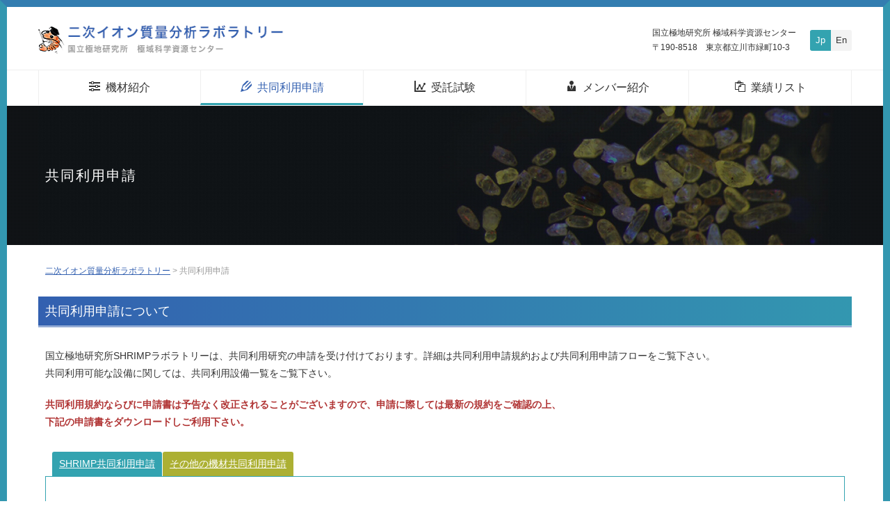

--- FILE ---
content_type: text/html; charset=UTF-8
request_url: https://shrimp.nipr.ac.jp/application
body_size: 4588
content:
<!DOCTYPE html>
<html lang="ja">
<head>
<meta http-equiv="X-UA-Compatible" content="IE=edge">
<meta charset=”UTF-8” />
<title>共同利用申請 | 二次イオン質量分析ラボラトリー</title>
<meta name="format-detection" content="telephone=no">
<!--[if lt IE 9]><script src="http://html5shiv.googlecode.com/svn/trunk/html5.js"></script><![endif]-->
<link rel="alternate" type="application/rss+xml" title="二次イオン質量分析ラボラトリー RSS Feed" href="https://shrimp.nipr.ac.jp/feed">
<link rel="stylesheet" href="https://shrimp.nipr.ac.jp/wp-content/themes/shrimp/style.css">
<link rel="stylesheet" href="https://shrimp.nipr.ac.jp/wp-content/themes/shrimp/common/colorbox/design5/colorbox.css" type="text/css" />
<link rel="icon" href="https://shrimp.nipr.ac.jp/wp-content/themes/shrimp/favicon.ico">
<link rel="shortcut icon" href="https://shrimp.nipr.ac.jp/wp-content/themes/shrimp/favicon.ico">

<script src="https://ajax.googleapis.com/ajax/libs/jquery/1.11.1/jquery.min.js"></script>
<script type='text/javascript' src='https://shrimp.nipr.ac.jp/wp-content/themes/shrimp/common/js/okzoom.js'></script>
<script type="text/javascript">
$(function(){
    $('.okzoom').okzoom({
        width: 250,  // ルーペの幅
        height:250,  // ルーペの高さ
        round:true,  // ルーペの形
        border: "1px solid black", // ルーペのボーダー指定
        shadow: "0 0 5px #000"  // ルーペの影指定
    });
});
</script>

<script type='text/javascript' src="https://shrimp.nipr.ac.jp/wp-content/themes/shrimp/common/js/jquery.flexslider.js"></script>

<script type='text/javascript' src="https://shrimp.nipr.ac.jp/wp-content/themes/shrimp/common/colorbox/jquery.colorbox-min.js"></script>

<script type='text/javascript' src="https://shrimp.nipr.ac.jp/wp-content/themes/shrimp/common/colorbox/jquery.colorbox-ja.js"></script>

<!-- ▼Colorboxの適用対象の指定とオプションの記述 -->
	<script>
		$(document).ready(function(){
			$(".iframe").colorbox({rel:'group1', iframe:true, width:"80%", height:"80%"});	// ※グループ名の指定あり
			$(".inline").colorbox({inline:true, width:"50%"});
		});
	</script>


<script type="text/javascript"><!--
function ChangeTab(tabname) {
   // 全部消す
   document.getElementById('application-tab1').style.display = 'none';
   document.getElementById('application-tab2').style.display = 'none';
   // 指定箇所のみ表示
   document.getElementById(tabname).style.display = 'block';
}
// -->
</script>



<script type='text/javascript' src='https://shrimp.nipr.ac.jp/wp-content/themes/shrimp/common/js/script.js'></script>


<!-- All in One SEO Pack 2.3.8 by Michael Torbert of Semper Fi Web Design[119,150] -->
<meta name="description" itemprop="description" content="大学共同利用機関法人 情報・システム研究機構 国立極地研究所 極域科学資源センター 二次イオン質量分析ラボラトリー(SHRIMPラボ)のホームページです。ジルコンの年代測定や微小領域の同位体分析を行っています。" />

<meta name="keywords" itemprop="keywords" content="shrimp,極地研究所,ジルコン,年代測定,selfrag,二次イオン質量分析計" />

<link rel="canonical" href="https://shrimp.nipr.ac.jp/application" />
<!-- /all in one seo pack -->
<link rel='stylesheet' id='font-awesome-css'  href='https://shrimp.nipr.ac.jp/wp-content/plugins/download-manager/assets/fontawesome/css/fontawesome.min.css?ver=4.3.1' type='text/css' media='all' />
<link rel='stylesheet' id='wpdm-bootstrap-css'  href='https://shrimp.nipr.ac.jp/wp-content/plugins/download-manager/assets/bootstrap/css/bootstrap.css?ver=4.3.1' type='text/css' media='all' />
<link rel='stylesheet' id='wpdm-front-css'  href='https://shrimp.nipr.ac.jp/wp-content/plugins/download-manager/assets/css/front.css?ver=4.3.1' type='text/css' media='all' />
<link rel='stylesheet' id='contact-form-7-css'  href='https://shrimp.nipr.ac.jp/wp-content/plugins/contact-form-7/includes/css/styles.css?ver=4.5.1' type='text/css' media='all' />
<meta name="generator" content="WordPress Download Manager 2.9.74" />
<link rel='shortlink' href='https://shrimp.nipr.ac.jp/?p=72' />

        <script>
            var wpdm_site_url = 'https://shrimp.nipr.ac.jp/';
            var wpdm_home_url = 'https://shrimp.nipr.ac.jp/';
            var ajax_url = 'https://shrimp.nipr.ac.jp/wp-admin/admin-ajax.php';
            var wpdm_ajax_url = 'https://shrimp.nipr.ac.jp/wp-admin/admin-ajax.php';
            var wpdm_ajax_popup = '0';
        </script>


        
<script>
  (function(i,s,o,g,r,a,m){i['GoogleAnalyticsObject']=r;i[r]=i[r]||function(){
  (i[r].q=i[r].q||[]).push(arguments)},i[r].l=1*new Date();a=s.createElement(o),
  m=s.getElementsByTagName(o)[0];a.async=1;a.src=g;m.parentNode.insertBefore(a,m)
  })(window,document,'script','//www.google-analytics.com/analytics.js','ga');

  ga('create', 'UA-72833936-1', 'auto');
  ga('set', 'dimension1', '18.222.212.177');
  ga('send', 'pageview');

</script>

<!-- Google Tag Manager -->
<script>(function(w,d,s,l,i){w[l]=w[l]||[];w[l].push({'gtm.start':
new Date().getTime(),event:'gtm.js'});var f=d.getElementsByTagName(s)[0],
j=d.createElement(s),dl=l!='dataLayer'?'&l='+l:'';j.async=true;j.src=
'https://www.googletagmanager.com/gtm.js?id='+i+dl;f.parentNode.insertBefore(j,f);
})(window,document,'script','dataLayer','GTM-TTL7GFQ');</script>
<!-- End Google Tag Manager -->

</head>

<body id="top">

<!-- Google Tag Manager (noscript) -->
<noscript><iframe src="https://www.googletagmanager.com/ns.html?id=GTM-TTL7GFQ"
height="0" width="0" style="display:none;visibility:hidden"></iframe></noscript>
<!-- End Google Tag Manager (noscript) -->

<header>
<h1><a href="https://shrimp.nipr.ac.jp"><img src="https://shrimp.nipr.ac.jp/wp-content/themes/shrimp/common/images/logo.gif" height="43" width="355" alt="">二次イオン質量分析ラボラトリー</a></h1>
<div id="header-info-area">
<p>国立極地研究所 極域科学資源センター<br>
〒190-8518　東京都立川市緑町10-3</p>
<ul>
<li class="current jp">Jp</li>
<li class="en"><a href="https://shrimp.nipr.ac.jp/en">En</a></li>
</ul>
</div>
</header>
<nav>
<ul>

<li><a href="https://shrimp.nipr.ac.jp/instruments"><span class="icon-equalizer"></span>機材紹介</a></li>

<li class="current"><span class="icon-pencil2"></span>共同利用申請</li>

<li><a href="https://shrimp.nipr.ac.jp/contract"><span class="icon-stats-dots"></span>受託試験</a></li>

<li><a href="https://shrimp.nipr.ac.jp/members"><span class="icon-user-tie"></span>メンバー紹介</a></li>

<li><a href="https://shrimp.nipr.ac.jp/publications"><span class="icon-paste"></span>業績リスト</a></li>

</ul>
</nav>
<h1 id="inner-title"><div id="inner-title-bg">共同利用申請</div></h1>

<p id="pankuzu">
    <!-- Breadcrumb NavXT 5.4.0 -->
<span property="itemListElement" typeof="ListItem"><a property="item" typeof="WebPage" title="Go to 二次イオン質量分析ラボラトリー." href="https://shrimp.nipr.ac.jp" class="home"><span property="name">二次イオン質量分析ラボラトリー</span></a><meta property="position" content="1"></span> &gt; <span property="itemListElement" typeof="ListItem"><span property="name">共同利用申請</span><meta property="position" content="2"></span></p>

<div id="content" class="clearfix">

<section>
<h1>共同利用申請について</h1>
<p>国立極地研究所SHRIMPラボラトリーは、共同利用研究の申請を受け付けております。詳細は共同利用申請規約および共同利用申請フローをご覧下さい。<br>共同利用可能な設備に関しては、共同利用設備一覧をご覧下さい。</p>
<p style="color: #B03333;"><strong>共同利用規約ならびに申請書は予告なく改正されることがございますので、申請に際しては最新の規約をご確認の上、<br>下記の申請書をダウンロードしご利用下さい。</strong></p>

<div class="application-box">

<p class="application-tabs">
<a href="#application-tab1" class="tab1" onclick="ChangeTab('application-tab1'); return false;">SHRIMP共同利用申請</a>
<a href="#application-tab2" class="tab2" onclick="ChangeTab('application-tab2'); return false;">その他の機材共同利用申請</a>
</p>

<div id="application-tab1" class="tab">

<div id="application_topBox" class="clearfix">
<dl id="application_top" style="float: left;">
<dt class="btn-b btn"><a href="https://shrimp.nipr.ac.jp/wp-content/uploads/2019/08/SHRIMP-共同利用規約-20190829-改訂.pdf"><span class="icon-file-word"></span> 共同利用規約</a></dt>
<dd style="margin-bottom: 65px;">※R1年8月29日改定</dd>
<dt class="btn-b btn"><a href="https://shrimp.nipr.ac.jp/wp-content/uploads/2019/09/NIPR-SHRIMP-Application-Form-2018-rev1.xlsx"><span class="icon-file-excel"></span> 共同利用申請書</a></dt>
<dd>※R1年9月1日改定</dd>
</dl>

<ul style="float: left;">
<li style="text-align: center; width: 165px;"><a href="https://shrimp.nipr.ac.jp/wp-content/uploads/2016/11/NIPR-SHRIMP-Application-Form-2016-rev2.pdf"><img src="https://shrimp.nipr.ac.jp/wp-content/uploads/2016/10/添付資料2-申込イメージ図1.jpg" alt="添付資料2-申込イメージ図" width="165" height="233" class="alignnone size-full wp-image-415" /></a><a href="https://shrimp.nipr.ac.jp/wp-content/uploads/2016/11/NIPR-SHRIMP-Application-Form-2016-rev2.pdf"><img src="https://shrimp.nipr.ac.jp/wp-content/uploads/2016/10/pdf.png" target="_blank" alt="共同利用申請書" width="24" height="24" style="vertical-align: middle; padding-right: 5px;"/>申請書イメージ</a></li>
</ul>
<ul id="application2" class="clearfix">
<li class="btn-d btn"><a href="https://shrimp.nipr.ac.jp/apply"> 申込みフォーム</a></li>
</ul>
</div>

<h2><span>共同利⽤の流れ</span></h2>
<div align="center" class="mgnb30"><img src="https://shrimp.nipr.ac.jp/wp-content/uploads/2019/08/図-共同利用の流れ.jpg" alt="添付資料1-HP-申請スキーム" width="827" height="625" class="alignnone size-full wp-image-496" />
</div>
</div>

<div id="application-tab2" class="tab">

<ul id="application2" class="clearfix">
<li class="btn-c btn"><a href="https://shrimp.nipr.ac.jp/wp-content/uploads/2020/12/岩石処理施設申請書-202012.xlsx"><span class="icon-file-excel"></span> 共同利用申請書</a></li>
</ul>
<p style="margin: -10px 0 10px 0; font-size: 93%; text-align: center;">※R3年1月改定</p>
<p style="margin: -20px auto 30px auto; padding: 5px; border: 3px solid #B03333; border-radius: 3px; width: 100px; color: #B03333; font-size: 93%; text-align: center; font-weight: bold;">随時受付中</p>

<h2><span>共同利用設備機材リスト</span></h2>

<ul class="instruments" style="margin: 0 0 20px 40px;">
<li>■ 高電圧パルス選択性粉砕装置（Selfrag Lab）</li>
<li>■ 走査型電子顕微鏡(SEM, JEOL JSM-5900LV)</li>
<li>■ カソードルミネッセンス光検出器（Gatan MiniCL）</li>
<li>■ エネルギー分散型X線分光器（EDS, Oxford instruments X-Max 20）</li>
<li>■ 顕微ラマン分光分析機(Renishaw inVia Reflex/StreamLine)</li>
<li>■ 紫外線実体顕微鏡（Olympus SZX16・U-HGLGPS）</li>
<li>■ 超音波ドリル（CHO-ONPA KOGYO M60）</li>
<li>■ マイクロドリル（Medenbach micro-drill）</li>
<li>■ 岩石カッター</li>
<li>■ スタンプミル</li>
<li>■ 研磨機</li>
<li>■ 偏光顕微鏡</li>
<li>■ ドラフトチャンバ</li>
<li>■ 実体顕微鏡</li>
<li>■ オーブン</li>
<li>■ ロックトリマ</li>
<li>■ Frantz Magnetic Separator</li>
</ul>
</div>

</div>

<script type="text/javascript"><!--
  // デフォルトのタブを選択
  ChangeTab('application-tab1');
// --></script>


</section>
</div>

<div id="pagetop"><a href="#top"><span class="icon-ctrl"></span></a></div>

<footer>
<div id="upr-area" class="clearfix">
<div class="btn btn-footer"><a href="https://goo.gl/maps/o1eu1ZNjm2M2">アクセス</a></div>
<p class="fl"><b style="color: #3360b0;">二次イオン質量分析（SHRIMP）ラボラトリー</b><br>
国立極地研究所 極域科学資源センター<br>
〒190-8518　東京都立川市緑町10-3</p>
<a href="https://www.nipr.ac.jp/"><img src="https://shrimp.nipr.ac.jp/wp-content/themes/shrimp/common/images/nipr_banner.gif" height="50" width="200" alt="国立極地研究所" style="margin-top: 5px; float: right;" class="btn"></a>
</div>
<div id="btm-area">
<div id="btm-inner-area" class="clearfix">
<p id="copy">&copy;2026 国立極地研究所 二次イオン質量分析（SHRIMP）ラボラトリー</p>
<ul>
<li><a href="https://shrimp.nipr.ac.jp/links">&gt; リンク</a></li>
<li><a href="https://shrimp.nipr.ac.jp/sitepolicy">&gt; サイトポリシー</a></li>
</ul>
</div>
</div>
</footer>

<!-- Place your content here -->
<!-- SCRIPTS -->
<!-- Example: <script src="//ajax.googleapis.com/ajax/libs/jquery/1.11.1/jquery.min.js"></script> -->

</body>
</html>

--- FILE ---
content_type: text/css
request_url: https://shrimp.nipr.ac.jp/wp-content/themes/shrimp/style.css
body_size: 138
content:
/*
Theme Name: 二次イオン質量分析ラボラトリー
Theme URI: http://shrimp.nipr.ac.jp/
Description:
Author: .one pixel［ワンピクセル］
Author URI: http://www.one-pixel.net/
*/

@charset "utf-8";

@import url("common/css/normalize.css");
@import url("common/css/base.css");

--- FILE ---
content_type: text/css
request_url: https://shrimp.nipr.ac.jp/wp-content/themes/shrimp/common/css/base.css
body_size: 6257
content:
@charset "utf-8";


/* ****************************************************************
base
**************************************************************** */

html, body {
        min-height: 100%;
        margin: 0;
        padding: 0;
}

@import url(//fonts.googleapis.com/css?family=Open+Sans:400,400italic,600,600italic,700,700italic);
body {
        margin:0;
        padding:0;
        height: 100%;
        border-top: 10px solid #337db0;
        border-right: 10px solid #3397b0;
        border-bottom: 10px solid #337db0;
        border-left: 10px solid #3397b0;
        font: 13px/1.231 Avenir , "Open Sans" , "Helvetica Neue" , Helvetica , Arial , Verdana , Roboto , "游ゴシック" , "Yu Gothic" , "游ゴシック体" , "YuGothic" , "ヒラギノ角ゴ Pro W3" , "Hiragino Kaku Gothic Pro" , "Meiryo UI" , "メイリオ" , Meiryo , "ＭＳ Ｐゴシック" , "MS PGothic" , sans-serif;
        color: #333333;
}

.aligncenter {
    display: block;
    margin: 0 auto;
}
.alignright { float: right; margin: 0px 10px 10px 30px!important; }
.alignleft { float: left; margin: 0px 30px 10px 10px!important; }

a {
        -webkit-transition:  color 0.4s ease-in-out;
        -moz-transition:  color 0.4s ease-in-out;
        -o-transition:  color 0.4s ease-in-out;
        -ms-transition:  color 0.4s ease-in-out;
        transition:  color 0.4s ease-in-out;
}

nav a:link, nav a:visited, #header-info-area ul a:link, #header-info-area ul a:visited { color: #333333; text-decoration: none; }

a:link, a:visited { color: #3360b0; text-decoration: underline; }
a:hover { color: #3360b0; text-decoration:none; }
a:active { color: #3360b0; text-decoration:none; outline: none; }
a:focus { -moz-outline-style: none; }

/*
#wrapper { margin: 0 auto; width: 1170px; }
*/
header {
        margin: 0 auto;
        width: 1170px;
        height: 90px;
}
#header-info-area { margin: 0; padding: 15px 0 0 0; float: right; }
#header-info-area p { float: left; line-height: 1.8em; font-size: 93%; }
#header-info-area ul { padding: 5px 0 0 20px; float: left; }
#header-info-area li { float: left; width: 30px; line-height: 30px; background: #F3F3F3; list-style-type: none; text-align: center; color: #ffffff; }
#header-info-area li.current { background: #33a3b0; }
#header-info-area li.jp {
        -webkit-border-top-left-radius: 3px;
        -webkit-border-top-right-radius: 0;
        -webkit-border-bottom-right-radius: 0;
        -webkit-border-bottom-left-radius: 3px;
        -moz-border-radius-topleft: 3px;
        -moz-border-radius-topright: 0;
        -moz-border-radius-bottomright: 0;
        -moz-border-radius-bottomleft: 3px;
}
#header-info-area li.en {
        -webkit-border-top-left-radius: 0;
        -webkit-border-top-right-radius: 3px;
        -webkit-border-bottom-right-radius: 3px;
        -webkit-border-bottom-left-radius: 0;
        -moz-border-radius-topleft: 0;
        -moz-border-radius-topright: 3px;
        -moz-border-radius-bottomright: 3px;
        -moz-border-radius-bottomleft: 0;
}
#header-info-area li a { display: block; }

nav { width: 100%; border-top: 1px solid #efefef; /*border-bottom: 1px solid #efefef;*/ }
nav ul {
        margin: 0 auto;
        padding: 0;
        width: 1170px;
        line-height: 50px;
        letter-spacing: -1em;
}
nav li {
        display: inline-block;
        /*border: 1px solid #D35400;
        padding: 10px;
        background: #F39C12;*/
        border-left: 1px solid #efefef;
        width: 233px;
        font-size: 123.1%;
        text-align: center;
        letter-spacing: 0em;
        color: #3360b0;
}
nav li:first-child { width: 232px; }
nav li:last-child { border-right: 1px solid #efefef; }
nav li a { display: block; color: #333333; text-decoration: none; }
nav li a:hover, nav li.current {
        border-bottom: 3px solid #33A3B0;
        height: 47px;
}
nav li span { padding-right: 8px; }

#content { margin: 30px auto; width: 1170px; height: auto; }

#nendai-content {
        margin-top: -30px;
        background-image: url(../../images/nendai_footer_bg.png),
        url(../../images/nendai_bg.gif);

        background-position: bottom, top left;
        background-repeat: no-repeat, repeat;
}
/*　shrimp-ab　*/

.shrimp-ab-cont { height: 1000px; width: 1170px; position: relative; }

.shrimp-ab-cont2019 { height: 800px; width: 1170px; position: relative; }

.shrimp-a { float: left; width: 600px; height: 970px; text-align: center; position: relative; border-right: dotted 1px #3360b0; padding: 0; margin: 0 0 0 -15px; }
.shrimp-a .midashi1 { font-size: 18px; }
.shrimp-a .midashi2 { font-size: 20px; font-weight: bold; color: #ff621c; padding: 10px 0; }
.shrimp-a .midashi3 { font-size: 18px; font-weight: bold; }
.shrimp-a a:hover img { opacity: 0.6; }

.shrimp-a2019 { float: left; width: 600px; height: 800px; text-align: center; position: relative; border-right: dotted 1px #3360b0; padding: 0; margin: 0 0 0 -15px; }
.shrimp-a2019 .midashi1 { font-size: 18px; }
.shrimp-a2019 .midashi2 { font-size: 20px; font-weight: bold; color: #ff621c; padding: 10px 0; }
.shrimp-a2019 .midashi3 { font-size: 18px; font-weight: bold; }
.shrimp-a2019 a:hover img { opacity: 0.6; }

a:hover.iframeimg img { opacity: 0.6; }

.shrimp-b {float: right; width: 585px; height: 550px; text-align: center; position: relative; margin: 0 -5px 0 0; }

.shrimp-b .midashi1 { font-size: 18px; }
.shrimp-b .midashi2 { font-size: 20px; font-weight: bold; color: #ff621c; padding: 10px 0; }
.shrimp-b .midashi3 { font-size: 18px; font-weight: bold; }

.shrimp-b a:hover img { opacity: 0.6; }

/*
.shrimp-ab-cont { height: 600px; width: 1170px; position: relative; }

.shrimp-a { float: left; width: 583px; height: 550px; text-align: center; position: relative; border-right: dotted 1px #3360b0; }

.shrimp-a .midashi1 { font-size: 18px; }
.shrimp-a .midashi2 { font-size: 20px; font-weight: bold; color: #ff621c; padding: 10px 0; }
.shrimp-a .midashi3 { font-size: 18px; font-weight: bold; }

.shrimp-a a:hover img { opacity: 0.6; }

a:hover.iframeimg img { opacity: 0.6; }

.shrimp-b { float: left; width: 583px; height: 550px; text-align: center; position: relative; border-left: dotted 1px #3360b0; }

.shrimp-b .midashi1 { font-size: 18px; }
.shrimp-b .midashi2 { font-size: 20px; font-weight: bold; color: #ff621c; padding: 10px 0; }
.shrimp-b .midashi3 { font-size: 18px; font-weight: bold; }

.shrimp-b a:hover img { opacity: 0.6; }
*/

.nendai-lead { padding: 16px 0 0 10px; font-size: 123.1%; }

.nendai-map { float: left; padding: 30px 0 0 10px; width: 663px;  font-size: 108%; }

.nendai-step1 {
        float: right; margin: 30px 0 0 0;
        width: 460px;
        background: url(../../images/nendai_step1.png) no-repeat top right;
        background-size: 411px 404px;
        font-size: 108%;
}

.nendai-step1 p.step1-para1 { padding-top: 320px!important; }

.nendai-step1-2019 {
	    float: right; margin: 30px 10px 0 0;
        width: 460px;
        background: url(../../images/nendai_step1_2019.png) no-repeat top right;
        background-size: 430px 404px;
        font-size: 108%;
}

.nendai-step1-2019 p.step1-para1 { padding-top: 390px!important; }

.nendai-step1-2020 {
	    float: right; margin: 30px 10px 0 0;
        width: 460px;
        background: url(../../images/nendai_step1_2020.png) no-repeat top right;
        background-size: 430px 404px;
        font-size: 108%;
}

.nendai-step1-2021 {
	    float: right; margin: 30px 10px 0 0;
        width: 460px;
        background: url(../../images/nendai_step1_2021.png) no-repeat top right;
        background-size: 411px 404px;
        font-size: 108%;
}

.nendai-step1-2021 p.step1-para1 { padding-top: 360px!important; }

.nendai-step1-2020 p.step1-para1 { padding-top: 350px!important; }

.nendai-step2 {
        position: absolute; z-index: 3; margin: -140px 10px 0 700px;
        width: 476px;
        background: url(../../images/nendai_step2.png) no-repeat top right;
        background-size: 476px 385px;
}
.nendai-step2 p.step2-para1 { padding-top: 280px!important; }

.nendai-step2-2018 {
        position: absolute; z-index: 3; margin: -140px 10px 0 700px;
        width: 476px;
        background: url(../../images/nendai_step2-2018.png) no-repeat top right;
        background-size: 476px 385px;
}
.nendai-step2-2018 p.step2-para1 { padding-top: 280px!important; }

.nendai-step2-2019 {
        position: absolute; z-index: 3; margin: -140px 10px 0 700px;
        width: 476px;
        background: url(../../images/nendai_step2_2019.png) no-repeat top right;
        background-size: 430px 404px;
}
.nendai-step2-2019 p.step2-para1 { padding-top: 325px!important; }

.nendai-step2-2020 {
        position: absolute; z-index: 3; margin: -30px 10px 0 700px;
        width: 476px;
        background: url(../../images/nendai_step2_2020.png) no-repeat top right;
        background-size: 430px 404px;
}
.nendai-step2-2020 p.step2-para1 { padding-top: 360px!important; }

.nendai-step2-2021 {
        position: absolute; z-index: 3; margin: 20px 10px 0 700px;
        width: 476px;
        background: url(../../images/nendai_step2_2021.png) no-repeat top right;
        background-size: 411px 404px;
}
.nendai-step2-2021 p.step2-para1 { padding-top: 340px!important; }

.nendai-step3 {
        float: left;
        position: relative;
        margin: 30px 0 0 0;
        z-index: 8;
}

.nendai-step3-2020 {
        margin: 10px 0 0 0;   
}

.nendai-step3-2020 img { margin-left: 100px; }

.nendai-step3-2020 p.step3-para1 { 
	 width: 500px; margin-left: 50px!important; z-index: 5; }

.nendai-step3-2021 {
        margin: 10px 0 0 0;   
}

.nendai-step3-2021 img { margin-left: 100px; }

.nendai-step3-2021 p.step3-para1 { 
	 width: 500px; margin-left: 50px!important; z-index: 5; }

.nendai-step4 {
        position: absolute; z-index: 4; margin: -200px 10px 0 600px;
        width: 550px;
}

.nendai-step4-2020 {
        margin: 0 30px 0 10px;
	    width: auto;  
}

.nendai-step4-2020 img { margin-left: 50px; float: left; width: 485px;}

.nendai-step4-2020 p.step4-para1 { float: left; width: 500px; padding-left: 60px!important; }

.nendai-step4-2020r {  width: 495px; background: url(../../images/2020_fukidashi.png) no-repeat;
background-size: 580px 306px; position: absolute; z-index: 1; margin: -135px 10px 0 500px;}
.nendai-step4-2020r p { padding-top: 138px!important; padding-left: 15px!important; }

.nendai-step4-2021 p.step4-para1 { width: 700px; margin: 40px auto!important;  }


.hot_midashi { font-size: 20px; font-weight: bold; color: #000; padding: 30px 10px 0 10px; display: block; }

.nendai-step5 {
        float: left;
        margin: 30px 0 0 0;
        width: 538px;
        height: 630px;
        background: url(../../images/nendai_step5.png) no-repeat top left;
        background-size: 538px 437px;
}

.nendai-step5 p.step5-para1 { padding-top: 385px!important; }

.nendai-goal {
        clear: both;
        margin: 0 auto 0 auto;
        width: 538px;
        height: 850px;
        background: url(../../images/nendai_goal.png) no-repeat top right;
        background-size: 538px 437px;
}

.nendai-goal p.goal-para1 { padding-top: 385px!important; }

.nendai-top {
        clear: both;
        margin: 0 auto 0 auto;
        width: 538px;
        height: 765px;
        background: url(../../images/nendai_top.png) no-repeat top right;
        background-size: 538px 437px;
}

.nendai-top p.top-para1 { padding-top: 385px!important; }

.nendai-att { padding: 1px 8px; background: #ff621c; color: #ffffff; }
.nendai-att2 { display: block; font-size: 18px!important; font-weight: bold; }
.nendai-att3 { font-size: 18px!important; font-weight: bold; color: #ff621c; }

.hot-step2 {
        float: left;
        margin: 30px 0 0 0;
        width: 538px;
        height: 630px;
        background: url(../../images/hot-step2.png) no-repeat top right;
        background-size: 333px 227px;
}

.hot-step2 p.hot-step2 { padding-top: 385px!important; }


.foot-1 { position: absolute; z-index: 2; padding: 450px 0 0 1080px; }
.foot-1-2019 { position: absolute; z-index: 2; padding: 600px 0 0 1080px; }
.foot-2 { position: absolute; z-index: 5; padding: 20px 0 0 580px; }
.foot-3 { position: absolute; z-index: 6; padding: 300px 0 0 600px; }
.foot-4 { position: absolute; z-index: 7; padding: 200px 0 0 490px; }

.footb-1-2019 { position: absolute; z-index: 2; padding: 130px 0 0 620px;  }
.footb-2-2019 { position: absolute; z-index: 2; padding: 590px 0 0 280px;  }

.foot-1-2020 { position: absolute; z-index: 2; padding: 470px 0 0 1080px; }
.foot-2-2020 { position: absolute; z-index: 5; padding: 70px 0 0 565px; }
.foot-3-2020 { position: absolute; z-index: 6; padding: 450px 0 0 600px; }

.foot-1-2021 { position: absolute; z-index: 2; padding: 510px 0 0 1080px; }
.foot-2-2021 { position: absolute; z-index: 5; padding: 90px 0 0 565px; }
.foot-3-2021 { position: absolute; z-index: 6; padding: 500px 0 0 560px; }

.hot-2 { position: absolute; z-index: 5; padding: 330px 0 0 410px; }

#att-box { margin: 50px auto 30px auto; }
#att-box p { font-size: 13px!important; }

#pagetop { width: 100%; background: #3397b0; text-align: center; }
#pagetop a { padding-top: 10px; display: block; color: #ffffff; text-decoration: none; font-size: 138.5%; font-weight: bold; }

/* footer */
#upr-area {  margin: 30px auto; width: 1170px; }
#btm-area {  width: 100%; background: #000000; }
#btm-inner-area {  margin: 0 auto; width: 1170px; }
#btm-inner-area ul { margin: 0; padding: 10px 0; float: right; }
#btm-inner-area li { margin-left: 20px; float: left; list-style-type: none; }
#btm-inner-area li a { color: #ffffff; text-decoration: none; }

/* pankuzu */

#pankuzu { margin: 0 auto; padding: 0 0 0 10px; width: 1160px; font-size: 93%; color: #999999; }
#pankuzu a { color: #3360b0; }

#content table { border: 1px solid #efefef; border-collapse: collapse; margin: 0 10px 30px 10px; width: auto; height: auto; font-size: 108%; }
#content table caption { margin: 0 0 10px 0; font-size: 93%; }
#content table th, #content table td { padding: 10px; }
#content table th { border: 1px solid #ffffff; background: #f3f3f3; white-space: nowrap; }
#content table td { border: 1px solid #f3f3f3; text-align: center; }

#content ul { margin: 0 0 20px 10px; padding: 0; }
#content li { padding: 0 0 10px 0; list-style-type: none; }

/* ****************************************************************
spacing
**************************************************************** */

/* clearfix */
.clearfix:after{
        content: ".";
        display: block;
        height: 0;
        font-size: 0;
        clear: both;
        visibility: hidden;
}
.clearfix{ display: inline-block; }
/* Hides from IE Mac */
* html .clearfix { height: 1%; }
.clearfix { display: block; }
/* End Hack */

.mgnb20 { margin-bottom: 20px; }
.mgnb30 { margin-bottom: 30px; }
.padb20 { padding-bottom: 20px; }

/* ****************************************************************
btn
**************************************************************** */

.btn { cursor: pointer; }

.btn-a {
        margin-right: auto;
        margin-left: auto;
        border-radius: 3px;
        width: 170px;
        line-height: 30px;
        background: #33a3b0; /* Old browsers */
        background: -moz-linear-gradient(-8deg, #33a3b0 0%, #33a3b0 50%, #54b1bd 51%, #54b1bd 100%); /* FF3.6-15 */
        background: -webkit-linear-gradient(-8deg, #33a3b0 0%,#33a3b0 50%,#54b1bd 51%,#54b1bd 100%); /* Chrome10-25,Safari5.1-6 */
        background: linear-gradient(-8deg, #33a3b0 0%,#33a3b0 50%,#54b1bd 51%,#54b1bd 100%); /* W3C, IE10+, FF16+, Chrome26+, Opera12+, Safari7+ */
        filter: progid:DXImageTransform.Microsoft.gradient( startColorstr='#33a3b0', endColorstr='#54b1bd',GradientType=1 ); /* IE6-9 fallback on horizontal gradient */
        text-align: center;
        color: #ffffff;
}
.btn-a a, .btn-footer a { display: block; color: #ffffff; text-decoration: none; }

.btn-b {
        margin-right: auto;
        margin-left: auto;
        border-radius: 3px;
        width: 170px;
        line-height: 30px;
        background: #33a3b0; /* Old browsers */
        background: -moz-linear-gradient(-13deg, #33a3b0 0%, #33a3b0 50%, #54b1bd 51%, #54b1bd 100%); /* FF3.6-15 */
        background: -webkit-linear-gradient(-13deg, #33a3b0 0%,#33a3b0 50%,#54b1bd 51%,#54b1bd 100%); /* Chrome10-25,Safari5.1-6 */
        background: linear-gradient(-13deg, #33a3b0 0%,#33a3b0 50%,#54b1bd 51%,#54b1bd 100%); /* W3C, IE10+, FF16+, Chrome26+, Opera12+, Safari7+ */
        filter: progid:DXImageTransform.Microsoft.gradient( startColorstr='#33a3b0', endColorstr='#54b1bd',GradientType=1 ); /* IE6-9 fallback on horizontal gradient */
        text-align: center;
        color: #ffffff;
}
.btn-b a { display: block; color: #ffffff; text-decoration: none; }

.btn-tour {
        margin-right: auto;
        margin-left: auto;
        border-radius: 3px;
        width: 170px;
        line-height: 30px;
        background: #33a3b0; /* Old browsers */
        background: -moz-linear-gradient(-13deg, #33a3b0 0%, #33a3b0 50%, #54b1bd 51%, #54b1bd 100%); /* FF3.6-15 */
        background: -webkit-linear-gradient(-13deg, #33a3b0 0%,#33a3b0 50%,#54b1bd 51%,#54b1bd 100%); /* Chrome10-25,Safari5.1-6 */
        background: linear-gradient(-13deg, #33a3b0 0%,#33a3b0 50%,#54b1bd 51%,#54b1bd 100%); /* W3C, IE10+, FF16+, Chrome26+, Opera12+, Safari7+ */
        filter: progid:DXImageTransform.Microsoft.gradient( startColorstr='#33a3b0', endColorstr='#54b1bd',GradientType=1 ); /* IE6-9 fallback on horizontal gradient */
        text-align: center;
        color: #ffffff;
}
.btn-tour a { display: block; color: #ffffff; text-decoration: none; }

.btn-c {
        margin-right: auto;
        margin-left: auto;
        border-radius: 3px;
        width: 170px;
        line-height: 30px;
        background: #b0af33; /* Old browsers */
        background: -moz-linear-gradient(-13deg, #b0af33 0%, #b0af33 50%, #bdb754 51%, #bdb754 100%); /* FF3.6-15 */
        background: -webkit-linear-gradient(-13deg, #b0af33 0%,#b0af33 50%,#bdb754 51%,#bdb754 100%); /* Chrome10-25,Safari5.1-6 */
        background: linear-gradient(-13deg, #b0af33 0%,#b0af33 50%,#bdb754 51%,#bdb754 100%); /* W3C, IE10+, FF16+, Chrome26+, Opera12+, Safari7+ */
        filter: progid:DXImageTransform.Microsoft.gradient( startColorstr='#b0af33', endColorstr='#bdb754',GradientType=1 ); /* IE6-9 fallback on horizontal gradient */
        text-align: center;
        color: #ffffff;
}
.btn-c a { display: block; color: #ffffff; text-decoration: none; }

.btn-d {
        margin-right: auto;
        margin-left: auto;
        border-radius: 3px;
        width: 170px;
        line-height: 30px;
        background: #BE4245; /* Old browsers */
        background: -moz-linear-gradient(-13deg, #BE4245 0%, #BE4245 50%, #CD5C5C 51%, #CD5C5C 100%); /* FF3.6-15 */
        background: -webkit-linear-gradient(-13deg, #BE4245 0%, #BE4245 50%, #CD5C5C 51%, #CD5C5C 100%); /* Chrome10-25,Safari5.1-6 */
        background: linear-gradient(-13deg, #BE4245 0%, #BE4245 50%, #CD5C5C 51%, #CD5C5C 100%); /* W3C, IE10+, FF16+, Chrome26+, Opera12+, Safari7+ */
        filter: progid:DXImageTransform.Microsoft.gradient( startColorstr='#BE4245', endColorstr='#CD5C5C',GradientType=1 ); /* IE6-9 fallback on horizontal gradient */
        text-align: center;
        color: #ffffff;
}
.btn-d a { display: block; color: #ffffff; text-decoration: none; }

.btn-footer {
        margin: 28px 0 0 220px;
        border-radius: 3px;
        z-index: 1px;
        position: absolute;
        width: 100px;
        line-height: 30px;
        background: #33a3b0; /* Old browsers */
        background: -moz-linear-gradient(-8deg, #33a3b0 0%, #33a3b0 50%, #54b1bd 51%, #54b1bd 100%); /* FF3.6-15 */
        background: -webkit-linear-gradient(-8deg, #33a3b0 0%,#33a3b0 50%,#54b1bd 51%,#54b1bd 100%); /* Chrome10-25,Safari5.1-6 */
        background: linear-gradient(-8deg, #33a3b0 0%,#33a3b0 50%,#54b1bd 51%,#54b1bd 100%); /* W3C, IE10+, FF16+, Chrome26+, Opera12+, Safari7+ */
        filter: progid:DXImageTransform.Microsoft.gradient( startColorstr='#33a3b0', endColorstr='#54b1bd',GradientType=1 ); /* IE6-9 fallback on horizontal gradient */
        text-align: center;
        color: #ffffff;
}

/* ****************************************************************
landing
**************************************************************** */

#container { margin: 30px auto; width: 1170px; height: auto; }
#news-area { border: 1px solid #efefef; float: left; max-width: 388px; min-height: 300px; max-height: 300px; overflow: hidden; }
#news-area dl { width: 388px; }
#news-area dt{
  padding: 10px 0 10px 20px;
  width: 100px;
/* 左寄せ */
  float: left;
/* float解除 */
  clear: both;
}

#news-area dd {
        margin-left: 110px;
        padding: 10px 20px 10px 10px;
}

#news-area-list h1 { width: 1168px!important; }
#news-area-list { border: 1px solid #efefef; width: 1168px; }
#news-area-list dl { margin-top: -10px; width: 1090px; }
#news-area-list dt{
  padding: 10px 0 10px 20px;
  width: 100px;
/* 左寄せ */
  float: left;
/* float解除 */
  clear: both;
}

#news-area-list dd {
        margin-left: 110px;
        padding: 10px 10px 10px 10px;
}

#labinfo-area { border: 1px solid #efefef; float: right; width: 748px; max-height: 716px; min-height: 716px; background: url(../../images/labinfo_bg.png); overflow: hidden; background-size: cover;}

#data-area { border: 1px solid #efefef; float: left; width: 1168px; height: auto; }
#data-area table { border: 1px solid #efefef; border-collapse: collapse; margin: 30px auto; width: 1100px; height: auto; font-size: 108%; }
#data-area table caption { margin: 0 0 10px 0; font-size: 93%; }
#data-area table th, #data-area table td { padding: 10px 5px; }
#data-area table th { border: 1px solid #ffffff; background: #F3F3F3; white-space: nowrap; }
#data-area table td { border: 1px solid #F3F3F3; text-align: center; }
/*#data-area span { padding: 0 0 0 60px; margin: 20px 0 0 0; text-align: left; font-weight: bold; display: block; }*/

/* ****************************************************************
text
**************************************************************** */

header h1 { margin: 0; padding: 25px 0 0 0; float: left; width: 375px; height: 43px; overflow: hidden; }
h1#inner-title { margin: 0 0 30px 0; padding: 0 -10px 0 10px; width: 100%; background: url(../images/inner_title_bgbg.gif) repeat; font-size: 153.9%!important; font-weight: normal; color: #ffffff; letter-spacing: 0.1em; text-indent: 10px; }
h1 #inner-title-bg { margin: 0 auto; padding: 0; width: 1170px; line-height: 200px; background: url(../images/inner_title_bg.jpg) no-repeat top center;  }

#content h1 {
        margin: 0 0 30px 0!important;
        padding: 0 -10px 0 10px!important;
        /* Permalink - use to edit and share this gradient: http://colorzilla.com/gradient-editor/#3360b0+0,3397b0+100 */
        width: 1170px;
        background: #3360b0; /* Old browsers */
        background: -moz-linear-gradient(left,  #3360b0 0%, #3397b0 100%); /* FF3.6-15 */
        background: -webkit-linear-gradient(left,  #3360b0 0%,#3397b0 100%); /* Chrome10-25,Safari5.1-6 */
        background: linear-gradient(to right,  #3360b0 0%,#3397b0 100%); /* W3C, IE10+, FF16+, Chrome26+, Opera12+, Safari7+ */
        filter: progid:DXImageTransform.Microsoft.gradient( startColorstr='#3360b0', endColorstr='#3397b0',GradientType=1 ); /* IE6-9 */
        line-height: 43px;
        font-size: 138.5%;
        font-weight: normal;
        color: #ffffff;
        box-shadow: 0px 1px #3360b0, 0px -1px #ffffff inset;
        text-indent: 10px;
}

#content h2 {
        margin: 0 0 30px 0;
        padding: 1px 0 3px 0;
        width: 100%;
        line-height: 43px;
        background: #3360b0; /* Old browsers */
        background: -moz-linear-gradient(left, #3360b0 0%, #3397b0 100%); /* FF3.6-15 */
        background: -webkit-linear-gradient(left, #3360b0 0%,#3397b0 100%); /* Chrome10-25,Safari5.1-6 */
        background: linear-gradient(to right, #3360b0 0%,#3397b0 100%); /* W3C, IE10+, FF16+, Chrome26+, Opera12+, Safari7+ */
        filter: progid:DXImageTransform.Microsoft.gradient( startColorstr='#3360b0', endColorstr='#3397b0',GradientType=1 ); /* IE6-9 */
        font-size: 131%;
        color: #3360b0;
}
#content h2 span {
        display: inline-block;
        padding: 0 0px 0 10px;
        width: 100%;
        background: #fff;
}

#content h3 {

        border-bottom: 3px double #ffffff;
        margin: 0 0 30px 0;
        padding: 0 0 1px 0;
        width: 100%;
        line-height: 43px;
        background: #3360b0; /* Old browsers */
        background: -moz-linear-gradient(left, #3360b0 0%, #3397b0 100%); /* FF3.6-15 */
        background: -webkit-linear-gradient(left, #3360b0 0%,#3397b0 100%); /* Chrome10-25,Safari5.1-6 */
        background: linear-gradient(to right, #3360b0 0%,#3397b0 100%); /* W3C, IE10+, FF16+, Chrome26+, Opera12+, Safari7+ */
        filter: progid:DXImageTransform.Microsoft.gradient( startColorstr='#3360b0', endColorstr='#3397b0',GradientType=1 ); /* IE6-9 */
        font-size: 123.1%;
        color: #3360b0;
}
#content h3 span {
        display: inline-block;
        padding: 0 0 0 10px;
        width: 100%;
        background: #fff;
}

#content h4 {
        margin: 0;
        padding: 0 0 0 10px;
        line-height: 43px;
        background: url(../images/h2_bg.gif) no-repeat 0 10px;
        font-size: 116%;
        color: #3360b0;
}

#news-area h2, #data-area h2 {
        margin: 0;
        padding: 0 0 0 10px;
        border-bottom: 3px double #efefef;
        line-height: 43px;
        background: url(../images/h2_bg.gif) no-repeat 0 10px;
        font-size: 123.1%;
        font-weight: normal;
        color: #3360b0;
}
#news-area h2 span, #labinfo-area h2 span, #data-area h2 span { font-size: 10px; color: #cccccc; }

#labinfo-area h2 {
        margin: 0;
        padding: 0 0 0 10px;
        /* Permalink - use to edit and share this gradient: http://colorzilla.com/gradient-editor/#3360b0+0,3397b0+100 */
background: #3360b0; /* Old browsers */
background: -moz-linear-gradient(left,  #3360b0 0%, #3397b0 100%); /* FF3.6-15 */
background: -webkit-linear-gradient(left,  #3360b0 0%,#3397b0 100%); /* Chrome10-25,Safari5.1-6 */
background: linear-gradient(to right,  #3360b0 0%,#3397b0 100%); /* W3C, IE10+, FF16+, Chrome26+, Opera12+, Safari7+ */
filter: progid:DXImageTransform.Microsoft.gradient( startColorstr='#3360b0', endColorstr='#3397b0',GradientType=1 ); /* IE6-9 */
line-height: 43px;
font-size: 123.1%;
        font-weight: normal;
        color: #ffffff;
        box-shadow: 0px 1px #3360b0, 0px -1px #ffffff inset;
}
#labinfo-area h3 { padding: 20px 30px 0 30px; color: #3360b0; text-align: center; }
#labinfo-area p { margin: 0 auto; padding: 20px 30px 0 30px; line-height: 1.8em; font-size: 108%; }

#content p { margin: 0; padding: 0 10px 20px 10px; line-height: 1.8em; font-size: 108%; }

p.fl { margin: 0; float: left; line-height: 1.8em; font-size: 93%; }
p.fl b { font-size: 14px; }
p#copy { margin: 0; padding: 10px 0; float: left; font-size: 93%; font-weight: normal; color: #ffffff; }

/* ****************************************************************
slider
**************************************************************** */

#slider { width: 100%; height: 500px; background: #F3F3F3; /*background: #efefef url(../images/pattern.jpg) repeat;*/ overflow: hidden; }
#slider li { width: 1170px!important; }


/* ****************************************************************
instruments
**************************************************************** */

ul#instruments-link li, ul.instruments-l li, ul.instruments li { font-size: 108%; }

ul.instruments-l li { margin: 0 30px 15px 0; float: left; width: 560px; line-height: 1.6em; }
ul.instruments-l li:nth-child(even) { margin-right: 0; }
ul.instruments-l li img { margin: 8px 0 0 0; }

/* ie8 */
ul.instruments-l > *:first-child + * { margin-right: 0; }
ul.instruments-l > *:first-child + * + * + * { margin-right: 0; }

#history { border-radius: 3px; width: 1150px; background: #F3F3F3; }
#history dl { padding: 30px 30px 20px 30px; font-size: 108%; }
#history dl dt{
        padding: 0 0 10px 0;
        width: 50px;
        line-height: 1.8em;
/* 左寄せ */
        float: left;
/* float解除 */
        clear: both;
}

#history dl dd {
        margin-left: 70px;
        padding: 0 0 10px 10px;
        line-height: 1.8em;
}

/* ****************************************************************
application
**************************************************************** */

/* 表示領域全体 */
div.application-box {
   margin: 10px auto 10px auto; padding: 0px; width: 1150px;
}

/* タブ部分 */
p.application-tabs { margin: 0px; padding: 0px; }
p.application-tabs a {
   display: block;
   width: auto;
   float: left;
   margin: 0px 1px 0px 0px;
   padding: 5px 10px;
   text-align: center;
   border-radius: 3px 3px 0px 0px; /* 角を丸くする */
}
p.application-tabs a.tab1 { background: #33A3B0; color: white; }
p.application-tabs a.tab2 { background: #acb033; color:white; }

/* タブ中身のボックス */
p.application-tabs div.tab { height: 150px;  height: auto; /*overflow: auto;*/ clear: left; }
div#application-tab1 {
   border: 1px solid #33A3B0; background: #ffffff;
}
div#application-tab2 {
   border: 1px solid #acb033; background: #ffffff;
}

p.application-tabs div.tab p { margin: 0.5em; }
p.application-tabs div#tab2 p { margin: 30px 30px -20px 30px; padding: 0; font-size: 108%; }

div.application-box h2 {
        margin: 0 auto 30px auto!important;
        padding: 1px 0 3px 0;
        width: 1090px!important;
        line-height: 43px;
        background: #3360b0; /* Old browsers */
        background: -moz-linear-gradient(left, #3360b0 0%, #3397b0 100%); /* FF3.6-15 */
        background: -webkit-linear-gradient(left, #3360b0 0%,#3397b0 100%); /* Chrome10-25,Safari5.1-6 */
        background: linear-gradient(to right, #3360b0 0%,#3397b0 100%); /* W3C, IE10+, FF16+, Chrome26+, Opera12+, Safari7+ */
        filter: progid:DXImageTransform.Microsoft.gradient( startColorstr='#3360b0', endColorstr='#3397b0',GradientType=1 ); /* IE6-9 */
        font-size: 131%;
        color: #3360b0;
}
div.application-box h2 span {
        display: inline-block;
        padding: 0 0px 0 10px;
        width: 1080px!important;
        background: #fff;
}

ul#application1 {
        margin: 30px auto 0 auto;
        padding: 0;
        letter-spacing: -1em;
        text-align: center;
}
ul#application1 li {
        display: inline-block;
        /*border: 1px solid #D35400;
        padding: 10px;
        background: #F39C12;*/
        border-left: 1px solid #efefef;
        margin: 0 20px 30px 0;
        padding: 10px;
        /*width: 200px;*/
        font-size: 108%;
        text-align: center;
        letter-spacing: 0em;
        vertical-align: middle!important;
}
ul#application1 li a:link { color: #ffffff!important; }

div#application_topBox { width: 420px; margin: 30px auto 0 auto; padding: 0;}
dl#application_top {
        padding: 0;
        letter-spacing: -1em;
        text-align: center;
		width: 190px;
		margin-right: 50px;
}

dl#application_top dt {
        /*border: 1px solid #D35400;
        padding: 10px;
        background: #F39C12;*/
        border-left: 1px solid #efefef;
        margin: 0 0 23px 0;
        padding: 10px;
        /*width: 200px;*/
        font-size: 108%;
        text-align: center;
        letter-spacing: 0em;
        vertical-align: middle!important;
		float: left;
}

dl#application_top dd { font-size: 108%; display: block; margin: 30px auto 0 auto; width: 190px; letter-spacing: 0.1em; }
dl#application_top li a:link { color: #ffffff!important; }

ul#application2 {
        margin: 30px auto 0 auto;
        padding: 0;
        letter-spacing: -1em;
        text-align: center;
}
ul#application2 li {
        display: inline-block;
        /*border: 1px solid #D35400;
        padding: 10px;
        background: #F39C12;*/
        border-left: 1px solid #efefef;
        margin: 0 20px 30px 0;
        padding: 10px;
        /*width: 200px;*/
        font-size: 108%;
        text-align: center;
        letter-spacing: 0em;
        vertical-align: middle!important;
}
ul#application2 li a:link { color: #ffffff!important; }

/* ****************************************************************
publications
**************************************************************** */

/* 表示領域全体 */
div.tabbox {
   margin: 30px auto 10px auto; padding: 0px; width: 1150px;
}

/* タブ部分 */
p.tabs { margin: 0px; padding: 0px; }
p.tabs a {
   display: block; width: 5em; float: left;
   margin: 0px 1px 0px 0px;
   padding: 5px 10px;
   text-align: center;
   border-radius: 3px 3px 0px 0px; /* 角を丸くする */
}
p.tabs a.tab1 { background: #33A3B0; color: white; }
p.tabs a.tab2 { background: #acb033; color:white; }

/* タブ中身のボックス */
div.tab { height: 150px;  height: auto; /*overflow: auto;*/ clear: left; }
div#tab1 {
   border: 1px solid #33A3B0; background: #eaf6f7;
}
div#tab2 {
   border: 1px solid #acb033; background: #f7f7ea;
}

div.tab p { margin: 0.5em; }
div#tab2 p { margin: 30px 30px -20px 30px; padding: 0; font-size: 108%; }

/* アコーディオン  */

div#tab1 ul.accordion_ul {
      margin: 30px!important;
      padding: 0;
      width: 1090px;
      font-size: 16px;
}
div#tab1 ul.accordion_ul li { padding: 0!important; }

div#tab1 ul.accordion_ul li div {
position: relative;
  padding: 15px 20px 12px 20px;
  border-top: 1px solid #d4ebf2;
  border-bottom: 1px solid #86c5da;
  background: #add8e6;
  text-shadow: 0 1px 1px rgba(255,255,255,.7);
}

div#tab1 ul.accordion_ul li div:hover{
    background: #a0d2e2;
    cursor: pointer;
}

div#tab1 ul.accordion_ul li div:before {
  display: block;
  content: "";
  position: absolute;
  -webkit-transform: rotate(45deg);
  transform: rotate(45deg);
  top: 50%;
  right: 20px;
  width: 10px;
  height: 10px;
  margin-top: -7px;
  background: #FFF;
}

div#tab1 ul.accordion_ul li div:after {
  display: block;
  content: "";
  position: absolute;
  -webkit-transform: rotate(45deg);
  transform: rotate(45deg);
  top: 50%;
  right: 20px;
  width: 10px;
  height: 10px;
  margin-top: -9px;
  background: #add8e6;
}

div#tab1 ul.accordion_ul li div:hover:after {
  display: block;
  content: "";
  position: absolute;
  -webkit-transform: rotate(45deg);
  transform: rotate(45deg);
  top: 50%;
  right: 20px;
  width: 10px;
  height: 10px;
  margin-top: -9px;
  background: #a0d2e2;
}

div#tab1 ul.accordion_ul li div.active:before { margin-top: -3px; }
div#tab1 ul.accordion_ul li div.active:after { margin-top: -1px; }
div#tab1 ul.accordion_ul li ul {
    margin: 0!important; background:#E1F1F6;


}

div#tab1 ul.accordion_ul li ul li {
position:relative;
  background: none;
  line-height: 1.8em;
    height: auto;
  padding: 20px 20px 20px 20px!important;
  border-top: 1px solid #fff;
  border-bottom: 1px solid #a0d2e2;
  font-size: 93%;
}





div#tab2 ul.accordion_ul {
      margin: 30px!important;
      padding: 0;
      width: 1090px;
      font-size: 16px;
}
div#tab2 ul.accordion_ul li { padding: 0!important; }

div#tab2 ul.accordion_ul li div {
position: relative;
  padding: 15px 20px 12px 20px;
  border-top: 1px solid #f1f2d4;
  border-bottom: 1px solid #dad186;
  background: #e3e6ad;
  text-shadow: 0 1px 1px rgba(255,255,255,.7);
}

div#tab2 ul.accordion_ul li div:hover{
    background: #e1e2a0;
    cursor: pointer;
}

div#tab2 ul.accordion_ul li div:before {
  display: block;
  content: "";
  position: absolute;
  -webkit-transform: rotate(45deg);
  transform: rotate(45deg);
  top: 50%;
  right: 20px;
  width: 10px;
  height: 10px;
  margin-top: -7px;
  background: #FFF;
}

div#tab2 ul.accordion_ul li div:after {
  display: block;
  content: "";
  position: absolute;
  -webkit-transform: rotate(45deg);
  transform: rotate(45deg);
  top: 50%;
  right: 20px;
  width: 10px;
  height: 10px;
  margin-top: -9px;
  background: #E3E6AD;
}

div#tab2 ul.accordion_ul li div:hover:after {
  display: block;
  content: "";
  position: absolute;
  -webkit-transform: rotate(45deg);
  transform: rotate(45deg);
  top: 50%;
  right: 20px;
  width: 10px;
  height: 10px;
  margin-top: -9px;
  background: #e1e2a0;
}

div#tab2 ul.accordion_ul li div.active:before { margin-top: -3px; }
div#tab2 ul.accordion_ul li div.active:after { margin-top: -1px; }
div#tab2 ul.accordion_ul li ul {
    margin: 0!important; background:#f6f5e1;


}

div#tab2 ul.accordion_ul li ul li {
position:relative;
  background: none;
  line-height: 1.8em;
    height: auto;
  padding: 20px 20px 20px 20px!important;
  border-top: 1px solid #fff;
  border-bottom: 1px solid #e1e2a0;
  font-size: 93%;
}





/* ****************************************************************
links
**************************************************************** */

ul.links { line-height: 1.8em; font-size: 108%; }

/* ****************************************************************
site policy
**************************************************************** */

ul#policy li { font-size: 108%; }

/* ****************************************************************
icon font
**************************************************************** */

@font-face {
  font-family: 'icomoon';
  src:  url('../fonts/icomoon.eot?l70zzq');
  src:  url('../fonts/icomoon.eot?l70zzq#iefix') format('embedded-opentype'),
    url('../fonts/icomoon.ttf?l70zzq') format('truetype'),
    url('../fonts/icomoon.woff?l70zzq') format('woff'),
    url('../fonts/icomoon.svg?l70zzq#icomoon') format('svg');
  font-weight: normal;
  font-style: normal;
}

[class^="icon-"], [class*=" icon-"] {
  /* use !important to prevent issues with browser extensions that change fonts */
  font-family: 'icomoon' !important;
  speak: none;
  font-style: normal;
  font-weight: normal;
  font-variant: normal;
  text-transform: none;
  line-height: 1;

  /* Better Font Rendering =========== */
  -webkit-font-smoothing: antialiased;
  -moz-osx-font-smoothing: grayscale;
}

.icon-home3:before {
  content: "\e900";
}
.icon-pencil2:before {
  content: "\e909";
}
.icon-file-text2:before {
  content: "\e90c";
}
.icon-paste:before {
  content: "\e901";
}
.icon-phone:before {
  content: "\e90a";
}
.icon-compass2:before {
  content: "\e902";
}
.icon-user-tie:before {
  content: "\e903";
}
.icon-equalizer:before {
  content: "\e904";
}
.icon-stats-dots:before {
  content: "\e99b";
}
.icon-briefcase:before {
  content: "\e90f";
}
.icon-link:before {
  content: "\e905";
}
.icon-circle-right:before {
  content: "\e90b";
}
.icon-ctrl:before {
  content: "\e906";
}
.icon-new-tab:before {
  content: "\e907";
}
.icon-file-pdf:before {
  content: "\e908";
}
.icon-file-word:before {
  content: "\e90d";
}
.icon-file-excel:before {
  content: "\e90e";
}


/*  お知らせ投稿内　スケジュール用  */
#post-area { margin:0; padding:0;font-size: 108%; }
#post-area dl {  }
#post-area dt {
  padding: 5px 0 5px 10px;
  width: 100px;
/* 左寄せ */
  float: left;
/* float解除 */
  clear: both;
}

#post-area dd {
        margin-left: 110px;
        padding: 5px 10px 5px 10px;
}

#post-area span { background-color:#F3F3F3; padding: 3px 6px; margin: -10px 10px -15px 10px; }


--- FILE ---
content_type: application/javascript
request_url: https://shrimp.nipr.ac.jp/wp-content/themes/shrimp/common/js/okzoom.js
body_size: 2394
content:
/*
 * OKZoom by OKFocus v1.2
 * http://okfoc.us // @okfocus
 * Copyright 2012 OKFocus
 * Licensed under the MIT License
**/

$(function($){

  // Identify browser based on useragent string
  var browser = (function( ua ) {
    ua = ua.toLowerCase();
    var match = /(chrome)[ \/]([\w.]+)/.exec( ua ) ||
      /(webkit)[ \/]([\w.]+)/.exec( ua ) ||
      /(opera)(?:.*version|)[ \/]([\w.]+)/.exec( ua ) ||
      /(msie) ([\w.]+)/.exec( ua ) ||
      ua.indexOf("compatible") < 0 && /(mozilla)(?:.*? rv:([\w.]+)|)/.exec( ua ) ||
      [];
    var matched = {
      browser: match[ 1 ] || "",
      version: match[ 2 ] || "0"
    };
    browser = {};
    if ( matched.browser ) {
        browser[ matched.browser ] = true;
        browser.version = matched.version;
    }
    // Chrome is Webkit, but Webkit is also Safari.
    if ( browser.chrome ) {
      browser.webkit = true;
    } else if ( browser.webkit ) {
      browser.safari = true;
    }
    if (window.$) $.browser = browser;
    return browser;
  })( navigator.userAgent );

  var is_iphone = (navigator.userAgent.match(/iPhone/i)) || (navigator.userAgent.match(/iPod/i))
  var is_ipad = (navigator.userAgent.match(/iPad/i))
  var is_android = (navigator.userAgent.match(/Android/i))
  var is_mobile = is_iphone || is_ipad || is_android
  var is_desktop = ! is_mobile;
  var transitionProp = browser.safari ? "WebkitTransition" : "transition";
  var transformProp = browser.safari ? "WebkitTransform" : "transform";
  var longTransformProp = browser.safari ? "-webkit-transform" : "transform";
  var transformOriginProp = browser.safari ? "WebkitTransformOrigin" : "transformOrigin";

  $.fn.okzoom = function(options){
    options = $.extend({}, $.fn.okzoom.defaults, options);

    return this.each(function(){
      var base = {};
      var el = this;
      base.options = options;
      base.$el = $(el);
      base.el = el;

      base.listener = document.createElement('div');
      base.$listener = $(base.listener).addClass('ok-listener').css({
        position: 'absolute',
        zIndex: 10000
      });
      $('body').append(base.$listener);

      var loupe = document.createElement("div");
      loupe.id = "ok-loupe";
      loupe.style.position = "absolute";
      loupe.style.backgroundRepeat = "no-repeat";
      loupe.style.pointerEvents = "none";
      loupe.style.opacity = 0;
      loupe.style.zIndex = 7879;
      $('body').append(loupe);
      base.loupe = loupe;

      base.$el.data("okzoom", base);

      base.options = options;
      
      if (is_mobile) {
        base.$el.bind('touchstart', (function(b) {
          return function(e) {
            console.log("TS", e)
            e.preventDefault()
            $.fn.okzoom.build(b, e.originalEvent.touches[0]);
          };
        }(base)));

        base.$el.bind('touchmove', (function(b) {
          return function(e) {
            console.log("TM")
            e.preventDefault()
            $.fn.okzoom.mousemove(b, e.originalEvent.touches[0]);
          };
        }(base)));

        base.$el.bind('touchend', (function(b) {
          return function(e) {
            console.log("TE")
            e.preventDefault()
            $.fn.okzoom.mouseout(b, e);
          };
        }(base)));
      }
      else {
        $(base.el).bind('mouseover', (function(b) {
          return function(e) { $.fn.okzoom.build(b, e); };
        }(base)));

        base.$listener.bind('mousemove', (function(b) {
          return function(e) { $.fn.okzoom.mousemove(b, e); };
        }(base)));

        base.$listener.bind('mouseout', (function(b) {
          return function(e) { $.fn.okzoom.mouseout(b, e); };
        }(base)));
      }

      base.options.height = base.options.height || base.options.width;

      base.image_from_data = base.$el.data("okimage");
      base.has_data_image = typeof base.image_from_data !== "undefined";
      base.timeout = null

      if (base.has_data_image) {
        base.img = new Image ();
        base.img.src = base.image_from_data;
      }

      base.msie = -1; // Return value assumes failure.
      if (navigator.appName == 'Microsoft Internet Explorer') {
        var ua = navigator.userAgent;
        var re = new RegExp("MSIE ([0-9]{1,}[\.0-9]{0,})");
        if (re.exec(ua) != null)
          base.msie = parseFloat(RegExp.$1);
      }
    });
  };

  $.fn.okzoom.defaults = {
    "width": 150,
    "height": null,
    "scaleWidth": null,
    "round": true,
    "background": "#fff",
    "backgroundRepeat": "no-repeat",
    "shadow": "0 0 5px #000",
    "inset": 0,
    "border": 0,
    "transform": is_mobile ? ["scale(0)","scale(1)"] : null,
    "transformOrigin": is_mobile ? "50% 100%" : "50% 50%",
    "transitionTime": 200,
    "transitionTimingFunction": "cubic-bezier(0,0,0,1)",
  };

  $.fn.okzoom.build = function(base, e){
    if (! base.has_data_image) {
      base.img = base.el;
    }
    else if (base.image_from_data != base.$el.attr('data-okimage')) {
      // data() returns cached values, whereas attr() returns from the dom.
      base.image_from_data = base.$el.attr('data-okimage');

      $(base.img).remove();
      base.img = new Image();
      base.img.src = base.image_from_data;
    }

    if (base.msie > -1 && base.msie < 9.0 && !base.img.naturalized) {
      var naturalize = function(img) {
        img = img || this;
        var io = new Image();

        io.el = img;
        io.src = img.src;

        img.naturalWidth = io.width;
        img.naturalHeight = io.height;
        img.naturalized = true;
      };
      if (base.img.complete) naturalize(base.img);
      else return;
    }

    base.offset = base.$el.offset();
    base.width = base.$el.width();
    base.height = base.$el.height();
    base.$listener.css({
      display: 'block',
      width: base.$el.outerWidth(),
      height: base.$el.outerHeight(),
      top: base.$el.offset().top,
      left: base.$el.offset().left
    });

    if (base.options.scaleWidth) {
      base.naturalWidth = base.options.scaleWidth;
      base.naturalHeight = Math.round( base.img.naturalHeight * base.options.scaleWidth / base.img.naturalWidth );
    } else {
      base.naturalWidth = base.img.naturalWidth;
      base.naturalHeight = base.img.naturalHeight;
    }

    base.widthRatio = base.naturalWidth / base.width;
    base.heightRatio = base.naturalHeight / base.height;

    base.loupe.style.width = base.options.width + "px";
    base.loupe.style.height = base.options.height + "px";
    base.loupe.style.border = base.options.border;
    base.loupe.style.background = base.options.background + " url(" + base.img.src + ")";
    base.loupe.style.backgroundRepeat = base.options.backgroundRepeat;
    base.loupe.style.backgroundSize = base.options.scaleWidth ?
        base.naturalWidth + "px " + base.naturalHeight + "px" : "auto";
    base.loupe.style.borderRadius =
    base.loupe.style.MozBorderRadius =
    base.loupe.style.WebkitBorderRadius = base.options.round ? "50%" : 0;
    base.loupe.style.boxShadow = base.options.shadow;
    base.loupe.style.opacity = 0;
    if (base.options.transform) {
      base.loupe.style[transformProp] = base.options.transform[0]
      base.loupe.style[transformOriginProp] = base.options.transformOrigin
      base.loupe.style[transitionProp] = longTransformProp + " " + base.options.transitionTime
    }
    base.initialized = true;
    $.fn.okzoom.mousemove(base, e);
  };

  $.fn.okzoom.mousemove = function (base, e) {
    if (!base.initialized) return;
    var shimLeft = base.options.width / 2;
    var shimTop = base.options.height / 2;
    var offsetTop = is_mobile ? base.options.height : shimTop
    var pageX = typeof e.pageX !== 'undefined' ? e.pageX :
        (e.clientX + document.documentElement.scrollLeft);
    var pageY = typeof e.pageY !== 'undefined' ? e.pageY :
        (e.clientY + document.documentElement.scrollTop);
    var scaleLeft = -1 * Math.floor( (pageX - base.offset.left) * base.widthRatio - shimLeft );
    var scaleTop  = -1 * Math.floor( (pageY - base.offset.top) * base.heightRatio - shimTop );

    document.body.style.cursor = "none";
    // base.loupe.style.display = "block";
    base.loupe.style.left = pageX - shimLeft + "px";
    base.loupe.style.top = pageY - offsetTop + "px";
    base.loupe.style.backgroundPosition = scaleLeft + "px " + scaleTop + "px";
    base.loupe.style.opacity = 1;
    if (base.options.transform) {
      base.loupe.style[transformProp] = base.options.transform[1]
      base.loupe.style[transformProp] = base.options.transform[1]
      base.loupe.style[transitionProp] = longTransformProp + " " + base.options.transitionTime + "ms " + base.options.transitionTimingFunction
    }
    clearTimeout(base.timeout)
  };

  $.fn.okzoom.mouseout = function (base, e) {
    // base.loupe.style.display = "none";
    if (base.options.transform) {
      base.loupe.style[transformProp] = base.options.transform[0]
      base.timeout = setTimeout(function(){
        base.loupe.style.opacity = 0;
      }, base.options.transitionTime);
    }
    else {
      base.loupe.style.opacity = 0;
    }
    base.loupe.style.background = "none";
    base.listener.style.display = "none";
    document.body.style.cursor = "auto";
  };

});

--- FILE ---
content_type: application/javascript
request_url: https://shrimp.nipr.ac.jp/wp-content/themes/shrimp/common/js/script.js
body_size: 641
content:
(function($) {

// 外部リンクを別ウィンドウで開くように「target="_blank"とclass="external_link"」を付与
$(document).ready( function () {
$("a[href*='http://']:not([href*='" + location.hostname + "']),[href*='https://']:not([href*='" + location.hostname + "'])").attr('target', '_blank').addClass('external_link');
})

// アイコン画像付加
/*
$("#document a[href$='.pdf']").after('&nbsp;<img src="http://yamato.nipr.ac.jp/hp/wp-content/themes/antmet/shared/img/icon/icon_pdf.png" alt="PDF" width="12" height="14" style="vertical-align : middle ;" />');
$("#document a.external_link").not(':has(img)').after('&nbsp;<img src="http://yamato.nipr.ac.jp/hp/wp-content/themes/antmet/shared/img/icon/icon_external.png" alt="外部リンク" width="11" height="11" style="vertical-align : middle ;" />');
*/


$(document).ready(function() {
    $('a[href^="#"]').click(function(event) {
        var id = $(this).attr("href");
        var offset = 80;
        var target = $(id).offset().top - offset;
            $("html, body").animate({scrollTop:target}, 600);
        event.preventDefault();
        return false;
    });
});



        $(function() {
                $.site.rollover();
        });

        $.site = {

                rollover: function(options) {
                        $(".logo a, .btn, .btn-l, .bnr a, .btn-fade") .hover(function(){
                                $(this).fadeTo("4000",0.7);
                        },function(){
                                $(this).fadeTo("4000",1.0);
                        });
                },


        }



})(jQuery);
